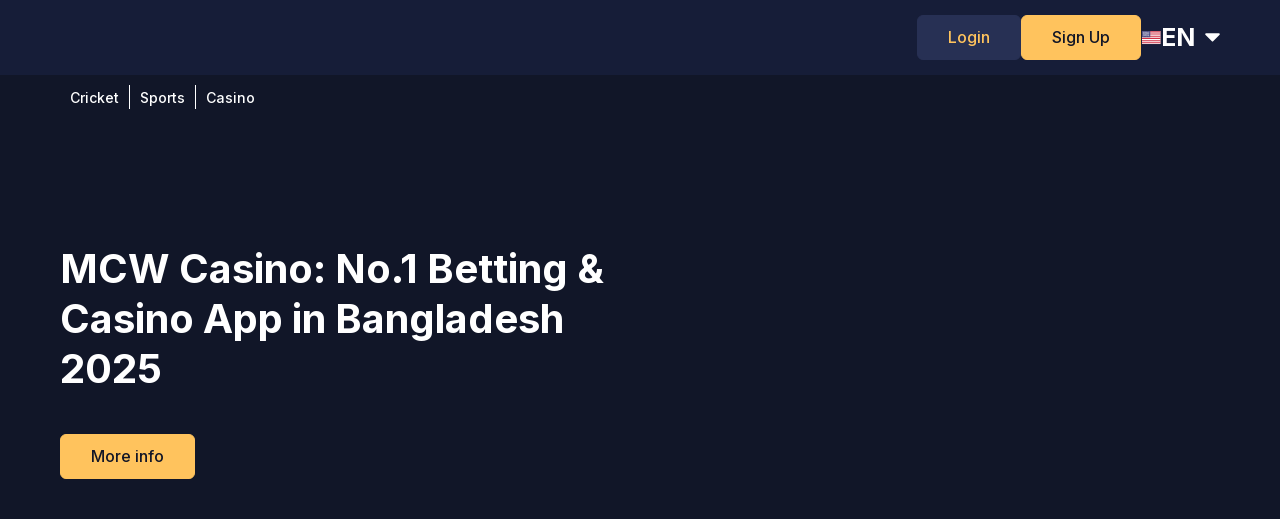

--- FILE ---
content_type: text/html; charset=UTF-8
request_url: https://truwl.com/
body_size: 2025
content:
<!DOCTYPE html>
<html lang="en-BD">

<head>
    <meta charset="utf-8">
    <meta http-equiv="X-UA-Compatible" content="IE=edge">
    <meta name="viewport" content="width=device-width, initial-scale=1">
    <title>MCW Casino - Trusted Online Casino and Sports Betting in Bangladesh</title>
    <meta name="description" content="MCW Casino World live is the leading betting platform in Bangladesh. Casinomw offers competitive odds, lucrative bonuses &amp; exciting prizes." />

<link rel="alternate" href="https://truwl.com/" hreflang="en">
<link rel="alternate" href="https://truwl.com/en-BD/" hreflang="en-BD">
<link rel="canonical" href="https://truwl.com/en-BD/">



    <link rel="icon" type="image/png" href="/assets/img/favicon-96x96.png" sizes="96x96" />
<link rel="icon" type="image/svg+xml" href="/assets/img/favicon.svg" />
<link rel="shortcut icon" href="/assets/img/favicon.ico" />
<link rel="apple-touch-icon" sizes="180x180" href="/assets/img/apple-touch-icon.png" />
<link rel="manifest" href="/assets/img/site.webmanifest" />
    <link rel="preconnect" href="https://fonts.googleapis.com">
<link rel="preconnect" href="https://fonts.gstatic.com" crossorigin>
<link href="https://fonts.googleapis.com/css2?family=Inter:wght@400;500;700;900&display=swap" rel="stylesheet">
<style>:root{--color-black:#000;--color-white:#FFF;--color-blue-1:#111628;--color-blue-2:#161d38;--color-blue-3:#273054;--color-blue-4:#121627;--color-yellow:#ffc35d}html{line-height:1.15;-webkit-text-size-adjust:100%}body{margin:0}main{display:block}h1{font-size:2em;margin:.67em 0}hr{box-sizing:content-box;height:0;overflow:visible}pre{font-family:monospace,monospace;font-size:1em}a{background-color:transparent}abbr[title]{border-bottom:none;text-decoration:underline;text-decoration:underline dotted}b,strong{font-weight:bolder}code,kbd,samp{font-family:monospace,monospace;font-size:1em}small{font-size:80%}sub,sup{font-size:75%;line-height:0;position:relative;vertical-align:baseline}sub{bottom:-.25em}sup{top:-.5em}img{border-style:none}button,input,optgroup,select,textarea{font-family:inherit;font-size:100%;line-height:1.15;margin:0}button,input{overflow:visible}button,select{text-transform:none}[type=button],[type=reset],[type=submit],button{-webkit-appearance:button}[type=button]::-moz-focus-inner,[type=reset]::-moz-focus-inner,[type=submit]::-moz-focus-inner,button::-moz-focus-inner{border-style:none;padding:0}[type=button]:-moz-focusring,[type=reset]:-moz-focusring,[type=submit]:-moz-focusring,button:-moz-focusring{outline:1px dotted ButtonText}fieldset{padding:.35em .75em .625em}legend{box-sizing:border-box;color:inherit;display:table;max-width:100%;padding:0;white-space:normal}progress{vertical-align:baseline}textarea{overflow:auto}[type=checkbox],[type=radio]{box-sizing:border-box;padding:0}[type=number]::-webkit-inner-spin-button,[type=number]::-webkit-outer-spin-button{height:auto}[type=search]{-webkit-appearance:textfield;outline-offset:-2px}[type=search]::-webkit-search-decoration{-webkit-appearance:none}::-webkit-file-upload-button{-webkit-appearance:button;font:inherit}details{display:block}summary{display:list-item}template{display:none}[hidden]{display:none}*,::after,::before{box-sizing:inherit}html{box-sizing:border-box;max-width:100%;overflow-x:hidden;scroll-behavior:smooth}body{position:relative;min-width:320px;margin:0;color:var(--color-white);font-family:Inter,-apple-system,Arial,sans-serif;font-size:16px;line-height:1.5;text-rendering:optimizeLegibility;-webkit-font-smoothing:antialiased;-moz-osx-font-smoothing:grayscale;background-color:var(--color-blue-1);max-width:100%;overflow-x:hidden}img,picture{display:block;max-width:100%;height:auto}a{text-decoration:underline;transition:all .3s ease-in-out;color:var(--color-yellow)}a:hover{color:#fff}</style>
<link rel="stylesheet" href="/assets/css/main.css">
  
</head>

<body>
    <main>
        <header class="header">
	<div class="header__top">
		<div class="container">
			
  
    
			<div class="burger js-menu-btn"><span></span><span></span><span></span></div>
			<div class="header__actions">
				<div class="header__buttons"><a class="btn btn-blue" href="/go/">Login</a><a class="btn btn-yellow" href="/go/">Sign Up</a></div><a class="header__lang" href="/go/"><img src="/assets/img/us.svg" alt="flag">EN</a>
			</div>
		</div>
	</div>
	<div class="header__bottom">
		<div class="container">
			<ul class="menu js-menu">
				<li><a href="/mcw-cricket-betting/">Cricket</a></li>
<li><a href="/mcw-sports-betting/">Sports</a></li>
<li><a href="/mcw-live-casino/">Casino</a></li>			</ul>
		</div>
	</div>
</header>

        <div class="banner">
            <div class="container">
                <h1>MCW Casino: No.1 Betting & Casino App in Bangladesh 2025</h1>
               <a class="btn btn-yellow" href="/go/">More info</a>
            </div>
        </div>
    
    </main>



    <script src="/assets/js/main.js" type="module"></script><script defer src="https://static.cloudflareinsights.com/beacon.min.js/vcd15cbe7772f49c399c6a5babf22c1241717689176015" integrity="sha512-ZpsOmlRQV6y907TI0dKBHq9Md29nnaEIPlkf84rnaERnq6zvWvPUqr2ft8M1aS28oN72PdrCzSjY4U6VaAw1EQ==" data-cf-beacon='{"version":"2024.11.0","token":"d3f7c8d8e4404f1db531f6a17ac35ffa","r":1,"server_timing":{"name":{"cfCacheStatus":true,"cfEdge":true,"cfExtPri":true,"cfL4":true,"cfOrigin":true,"cfSpeedBrain":true},"location_startswith":null}}' crossorigin="anonymous"></script>
</body>

</html>


--- FILE ---
content_type: text/css
request_url: https://truwl.com/assets/css/main.css
body_size: 1912
content:
@charset "UTF-8";:root{--color-black:#000;--color-white:#fff;--color-blue-1:#111628;--color-blue-2:#161d38;--color-blue-3:#273054;--color-blue-4:#121627;--color-yellow:#ffc35d}a{text-decoration:none}p{margin-bottom:15px;margin-top:0}h2{font-size:34px;line-height:45px}h2,h3{font-weight:600;margin-bottom:15px;margin-top:0}h3{font-size:24px;line-height:32px}.container{margin:0 auto;max-width:1190px;padding:0 15px;position:relative}.btn{align-items:center;border-radius:6px;display:flex;font-weight:500;justify-content:center;line-height:19px;padding:12px 30px;width:-moz-max-content;width:max-content}.btn-blue{background:var(--color-blue-3);border:1px solid var(--color-blue-3);color:var(--color-yellow)}.btn-blue:hover{color:#fff}.btn-yellow{background:var(--color-yellow);border:1px solid var(--color-yellow);color:var(--color-blue-4)}.btn-yellow:hover{background:hsla(0,0%,100%,0);color:#fff}.header__top{background:var(--color-blue-2);padding:15px 0}.header__top .container{align-items:center;display:flex;justify-content:flex-end}.header__bottom{padding:10px 0}.header__logo{width:125px}.header__actions{align-items:center;display:flex;gap:40px}.header__buttons{display:flex;gap:12px}.header__lang{align-items:center;color:#fff;display:flex;font-size:25px;font-weight:600;gap:10px;padding-right:25px;position:relative}.header__lang img{width:20px}.header__lang:before{background-image:url(../img/arrow-down.svg);background-position:50%;background-repeat:no-repeat;content:"";height:25px;position:absolute;right:0;top:auto;width:15px}.menu{align-items:center;display:flex;flex-wrap:wrap;justify-content:flex-start;list-style:none;margin:0;padding:0;width:100%}.menu li{border-right:1px solid #fff}.menu li:last-child{border-right:none}.menu a{color:#fff;font-size:14px;font-weight:500;line-height:19px;padding:0 10px}.menu a:hover{color:var(--color-yellow)}.banner{/*background-image:url(../img/bg.webp);*/background-position:50%;background-size:cover;padding:125px 0}.banner h1{font-size:40px;font-weight:700;line-height:50px;margin-bottom:30px}.banner h1,.banner p{margin-top:0;max-width:550px}.banner p{margin-bottom:15px}.banner .btn{margin-top:40px}.banner__img{max-width:38%;position:absolute;right:15px;top:50%;transform:translateY(-50%)}.p-95{padding:95px 0}.p-85-30{padding-bottom:30px;padding-top:85px}.p-75-65{padding-bottom:65px;padding-top:75px}.p-80{padding:80px 0}.pt-20{padding-top:20px}.block-blue{background:var(--color-blue-2)}.block__item{width:100%}.flex{align-items:center;display:flex;justify-content:space-between}.gap-135{gap:135px}.text-center{text-align:center}.cards{display:flex;gap:25px;justify-content:space-between;margin-top:40px}.cards-wrap{flex-wrap:wrap}.cards-50{gap:50px}.card{width:100%}.card-gradient{background:linear-gradient(179.96deg,#28335e .06%,rgba(12,17,36,0) 83.91%);border-radius:12px;padding:50px 45px 100px;text-align:center}.card-gradient img{margin:0 auto}.card-game{background:linear-gradient(179.96deg,rgba(12,17,36,0) 16.09%,#28335e 99.94%);border-radius:12px}.card-game h3{font-size:20px;line-height:30px;margin-bottom:10px}.card-game img{width:100%}.card-game .card__content{display:flex;flex-direction:column;min-height:475px;padding:20px}.card-game .btn{margin-top:auto}.card-3{width:calc(33.33333% - 20px)}.card-3 .card__content{min-height:330px}.card-news{border-radius:12px;overflow:hidden;width:calc(50% - 15px)}.card-news .card__content{background:linear-gradient(179.96deg,#28335e .06%,rgba(12,17,36,0) 83.91%);display:flex;flex-direction:column;min-height:300px;padding:30px}.card-news .btn{margin-top:auto}.card-news>p{margin:0}.card-news:last-child{margin-bottom:30px}.card-dark{background:linear-gradient(179.96deg,#0c1124 .06%,rgba(12,17,36,0) 83.91%);border-radius:12px;padding:10px 15px;text-align:center}.card-dark img{margin:0 auto}.card-logo{align-items:center;display:flex;height:75px;justify-content:center}.card-border{border-top:1px solid #2c3e94;margin-bottom:20px}.table{margin:0 auto;max-width:100%;overflow-x:auto;width:-moz-max-content;width:max-content}.table table{border-spacing:0}.table thead{background:var(--color-blue-2)}.table td,.table th{padding:8px}.table td:first-child,.table th:first-child{border-bottom-left-radius:6px;border-top-left-radius:6px}.table td:last-child,.table th:last-child{border-bottom-right-radius:6px;border-top-right-radius:6px}.table tbody tr:nth-child(odd){background:var(--color-blue-3)}.table tbody:before{content:"‌";display:block;line-height:15px}.faq__block{margin:40px auto 0;max-width:970px}.faq__block h3{align-items:center;cursor:pointer;display:flex;font-size:24px;line-height:32px;margin:0;padding:23px 35px;position:relative}.faq__block h3:before{background-image:url(../img/arrow-down.svg);background-position:50%;background-repeat:no-repeat;content:"";height:25px;position:absolute;right:25px;top:auto;transition:all .3s linear;width:15px}.faq__content{padding:0 35px;transition:all .3s linear}.faq__item{background:var(--color-blue-3);border-radius:12px;margin-bottom:15px}.faq__item[aria-expanded=false] .faq__content{height:0;opacity:0;overflow:hidden}.faq__item[aria-expanded=true] h3:before{transform:rotate(180deg)}.footer{background:#080c1d;padding-top:60px}.footer__top{border-bottom:1px solid #192144;display:flex;justify-content:space-between;margin-bottom:40px;padding-bottom:20px}.footer__item{align-items:flex-start;display:flex;gap:10px}.footer__item img{width:38px}.footer__item p{font-weight:500;margin:0}.footer__item span{color:hsla(0,0%,100%,.74);display:block;font-size:14px}.footer__item a{font-size:14px}.footer__line{justify-content:space-between;padding-bottom:35px}.footer__line,.footer__logo{align-items:center;display:flex}.footer__logo{gap:20px}.footer__logo p{font-weight:500;margin:0}.footer__logos{align-items:center;display:flex;gap:20px}.footer__logos img{max-width:120px}.footer__social{display:flex;gap:8px}.footer__social a{align-items:center;border-radius:3px;display:flex;justify-content:center;padding:8px}.footer__social a img{height:15px;width:15px}.footer__social a.fb{background:#3b5998}.footer__social a.tw{background:#1da1f2}.footer__social a.yt{background:#cd201f}.footer__social a.tb{background:#35465c}.footer__social a:hover{background:var(--color-blue-2)}.footer__text p{margin:30px 0}.footer__text a{display:block}.footer__menu{align-items:center;border-bottom:1px solid #192144;border-top:1px solid #192144;display:flex;gap:20px;justify-content:center;list-style:none;margin:0 0 35px;padding:35px 0}.footer__menu a{color:#fff;padding:0 10px}.footer__menu a:hover{color:var(--color-yellow)}.burger{cursor:pointer;display:flex;display:block;height:28px;position:relative;transition:all .3s;width:28px;z-index:2}@media (min-width:768px){.burger{display:none}}.burger span{background-color:var(--color-white);display:block;float:right;height:2px;transition:all .3s;width:100%}.burger span:nth-of-type(2){margin:8px 0}.burger.active{padding-top:12px}.burger.active span{float:none}.burger.active span:first-of-type{height:2px;transform:rotate(45deg);transition-delay:.3s}.burger.active span:nth-of-type(2){height:0;margin:-2px;opacity:0}.burger.active span:nth-of-type(3){height:2px;transform:rotate(-45deg);transition-delay:.3s}.m-0{margin:0}.page-404 .wrapper{align-items:center;display:flex;justify-content:center;padding:50px 0;text-align:center}.page-404 .wrapper .btn{margin:0 auto}@media (max-width:1024px){.banner__img{margin-top:15px;max-width:100%;position:relative;right:auto;top:auto;transform:none}}@media (max-width:768px){.header__bottom{padding:0}.header__top .container{flex-wrap:wrap}.header__actions{margin-top:15px;width:100%}.header__logo{width:105px}.menu{background:var(--color-blue-2);display:block;left:0;opacity:0;overflow:hidden;padding:15px 0;position:absolute;right:0;transition:all .3s ease;z-index:999}.menu li{border:0}.menu a{display:block;padding:10px 15px}.menu.active{opacity:1;visibility:visible}.btn{padding:10px 13px}.banner{padding:30px 0 40px}.flex{flex-direction:column}.gap-135{gap:90px}.cards{flex-direction:column}.card-game .card__content{min-height:auto}.card-3,.card-news{width:100%}.faq__block h3:before{right:15px}.footer__top{flex-direction:column;gap:50px}.footer__line{flex-direction:column;padding-bottom:0}.footer__logo{flex-direction:column;margin-bottom:20px}.footer__menu{flex-wrap:wrap;gap:0 20px}.card-gradient{padding-bottom:50px}}

--- FILE ---
content_type: image/svg+xml
request_url: https://truwl.com/assets/img/arrow-down.svg
body_size: -174
content:
<svg width="17" height="9" viewBox="0 0 17 9" fill="none" xmlns="http://www.w3.org/2000/svg">
<path d="M2.23364 0.225006H14.7825C15.6614 0.225006 16.1008 1.29922 15.4661 1.93399L9.21606 8.18399C8.82544 8.57462 8.19067 8.57462 7.80005 8.18399L1.55005 1.93399C0.915283 1.29922 1.35474 0.225006 2.23364 0.225006Z" fill="white"/>
</svg>


--- FILE ---
content_type: image/svg+xml
request_url: https://truwl.com/assets/img/us.svg
body_size: 1447
content:
<svg width="21" height="16" viewBox="0 0 21 16" fill="none" xmlns="http://www.w3.org/2000/svg">
<g clip-path="url(#clip0_4_1692)">
<g clip-path="url(#clip1_4_1692)">
<g clip-path="url(#clip2_4_1692)">
<path fill-rule="evenodd" clip-rule="evenodd" d="M0.719971 0.77002H21.72V15.77H0.719971V0.77002Z" fill="url(#paint0_linear_4_1692)"/>
<path fill-rule="evenodd" clip-rule="evenodd" d="M0.719971 0.77002H21.72V1.77002H0.719971V0.77002ZM0.719971 2.77002H21.72V3.77002H0.719971V2.77002ZM0.719971 4.77002H21.72V5.77002H0.719971V4.77002ZM0.719971 6.77002H21.72V7.77002H0.719971V6.77002ZM0.719971 8.77002H21.72V9.77002H0.719971V8.77002ZM0.719971 10.77H21.72V11.77H0.719971V10.77ZM0.719971 12.77H21.72V13.77H0.719971V12.77ZM0.719971 14.77H21.72V15.77H0.719971V14.77Z" fill="url(#paint1_linear_4_1692)"/>
<path fill-rule="evenodd" clip-rule="evenodd" d="M0.719971 0.77002H9.71997V7.77002H0.719971V0.77002Z" fill="url(#paint2_linear_4_1692)"/>
<path fill-rule="evenodd" clip-rule="evenodd" d="M2.21997 2.77002C2.08736 2.77002 1.96019 2.71734 1.86642 2.62357C1.77265 2.5298 1.71997 2.40263 1.71997 2.27002C1.71997 2.13741 1.77265 2.01023 1.86642 1.91647C1.96019 1.8227 2.08736 1.77002 2.21997 1.77002C2.35258 1.77002 2.47976 1.8227 2.57352 1.91647C2.66729 2.01023 2.71997 2.13741 2.71997 2.27002C2.71997 2.40263 2.66729 2.5298 2.57352 2.62357C2.47976 2.71734 2.35258 2.77002 2.21997 2.77002ZM4.21997 2.77002C4.08736 2.77002 3.96019 2.71734 3.86642 2.62357C3.77265 2.5298 3.71997 2.40263 3.71997 2.27002C3.71997 2.13741 3.77265 2.01023 3.86642 1.91647C3.96019 1.8227 4.08736 1.77002 4.21997 1.77002C4.35258 1.77002 4.47976 1.8227 4.57352 1.91647C4.66729 2.01023 4.71997 2.13741 4.71997 2.27002C4.71997 2.40263 4.66729 2.5298 4.57352 2.62357C4.47976 2.71734 4.35258 2.77002 4.21997 2.77002ZM6.21997 2.77002C6.08736 2.77002 5.96019 2.71734 5.86642 2.62357C5.77265 2.5298 5.71997 2.40263 5.71997 2.27002C5.71997 2.13741 5.77265 2.01023 5.86642 1.91647C5.96019 1.8227 6.08736 1.77002 6.21997 1.77002C6.35258 1.77002 6.47976 1.8227 6.57352 1.91647C6.66729 2.01023 6.71997 2.13741 6.71997 2.27002C6.71997 2.40263 6.66729 2.5298 6.57352 2.62357C6.47976 2.71734 6.35258 2.77002 6.21997 2.77002ZM8.21997 2.77002C8.08736 2.77002 7.96019 2.71734 7.86642 2.62357C7.77265 2.5298 7.71997 2.40263 7.71997 2.27002C7.71997 2.13741 7.77265 2.01023 7.86642 1.91647C7.96019 1.8227 8.08736 1.77002 8.21997 1.77002C8.35258 1.77002 8.47976 1.8227 8.57352 1.91647C8.66729 2.01023 8.71997 2.13741 8.71997 2.27002C8.71997 2.40263 8.66729 2.5298 8.57352 2.62357C8.47976 2.71734 8.35258 2.77002 8.21997 2.77002ZM3.21997 3.77002C3.08736 3.77002 2.96019 3.71734 2.86642 3.62357C2.77265 3.5298 2.71997 3.40263 2.71997 3.27002C2.71997 3.13741 2.77265 3.01023 2.86642 2.91647C2.96019 2.8227 3.08736 2.77002 3.21997 2.77002C3.35258 2.77002 3.47976 2.8227 3.57352 2.91647C3.66729 3.01023 3.71997 3.13741 3.71997 3.27002C3.71997 3.40263 3.66729 3.5298 3.57352 3.62357C3.47976 3.71734 3.35258 3.77002 3.21997 3.77002ZM5.21997 3.77002C5.08736 3.77002 4.96019 3.71734 4.86642 3.62357C4.77265 3.5298 4.71997 3.40263 4.71997 3.27002C4.71997 3.13741 4.77265 3.01023 4.86642 2.91647C4.96019 2.8227 5.08736 2.77002 5.21997 2.77002C5.35258 2.77002 5.47976 2.8227 5.57352 2.91647C5.66729 3.01023 5.71997 3.13741 5.71997 3.27002C5.71997 3.40263 5.66729 3.5298 5.57352 3.62357C5.47976 3.71734 5.35258 3.77002 5.21997 3.77002ZM7.21997 3.77002C7.08736 3.77002 6.96019 3.71734 6.86642 3.62357C6.77265 3.5298 6.71997 3.40263 6.71997 3.27002C6.71997 3.13741 6.77265 3.01023 6.86642 2.91647C6.96019 2.8227 7.08736 2.77002 7.21997 2.77002C7.35258 2.77002 7.47976 2.8227 7.57352 2.91647C7.66729 3.01023 7.71997 3.13741 7.71997 3.27002C7.71997 3.40263 7.66729 3.5298 7.57352 3.62357C7.47976 3.71734 7.35258 3.77002 7.21997 3.77002ZM8.21997 4.77002C8.08736 4.77002 7.96019 4.71734 7.86642 4.62357C7.77265 4.5298 7.71997 4.40263 7.71997 4.27002C7.71997 4.13741 7.77265 4.01023 7.86642 3.91647C7.96019 3.8227 8.08736 3.77002 8.21997 3.77002C8.35258 3.77002 8.47976 3.8227 8.57352 3.91647C8.66729 4.01023 8.71997 4.13741 8.71997 4.27002C8.71997 4.40263 8.66729 4.5298 8.57352 4.62357C8.47976 4.71734 8.35258 4.77002 8.21997 4.77002ZM6.21997 4.77002C6.08736 4.77002 5.96019 4.71734 5.86642 4.62357C5.77265 4.5298 5.71997 4.40263 5.71997 4.27002C5.71997 4.13741 5.77265 4.01023 5.86642 3.91647C5.96019 3.8227 6.08736 3.77002 6.21997 3.77002C6.35258 3.77002 6.47976 3.8227 6.57352 3.91647C6.66729 4.01023 6.71997 4.13741 6.71997 4.27002C6.71997 4.40263 6.66729 4.5298 6.57352 4.62357C6.47976 4.71734 6.35258 4.77002 6.21997 4.77002ZM4.21997 4.77002C4.08736 4.77002 3.96019 4.71734 3.86642 4.62357C3.77265 4.5298 3.71997 4.40263 3.71997 4.27002C3.71997 4.13741 3.77265 4.01023 3.86642 3.91647C3.96019 3.8227 4.08736 3.77002 4.21997 3.77002C4.35258 3.77002 4.47976 3.8227 4.57352 3.91647C4.66729 4.01023 4.71997 4.13741 4.71997 4.27002C4.71997 4.40263 4.66729 4.5298 4.57352 4.62357C4.47976 4.71734 4.35258 4.77002 4.21997 4.77002ZM2.21997 4.77002C2.08736 4.77002 1.96019 4.71734 1.86642 4.62357C1.77265 4.5298 1.71997 4.40263 1.71997 4.27002C1.71997 4.13741 1.77265 4.01023 1.86642 3.91647C1.96019 3.8227 2.08736 3.77002 2.21997 3.77002C2.35258 3.77002 2.47976 3.8227 2.57352 3.91647C2.66729 4.01023 2.71997 4.13741 2.71997 4.27002C2.71997 4.40263 2.66729 4.5298 2.57352 4.62357C2.47976 4.71734 2.35258 4.77002 2.21997 4.77002ZM3.21997 5.77002C3.08736 5.77002 2.96019 5.71734 2.86642 5.62357C2.77265 5.5298 2.71997 5.40263 2.71997 5.27002C2.71997 5.13741 2.77265 5.01023 2.86642 4.91647C2.96019 4.8227 3.08736 4.77002 3.21997 4.77002C3.35258 4.77002 3.47976 4.8227 3.57352 4.91647C3.66729 5.01023 3.71997 5.13741 3.71997 5.27002C3.71997 5.40263 3.66729 5.5298 3.57352 5.62357C3.47976 5.71734 3.35258 5.77002 3.21997 5.77002ZM5.21997 5.77002C5.08736 5.77002 4.96019 5.71734 4.86642 5.62357C4.77265 5.5298 4.71997 5.40263 4.71997 5.27002C4.71997 5.13741 4.77265 5.01023 4.86642 4.91647C4.96019 4.8227 5.08736 4.77002 5.21997 4.77002C5.35258 4.77002 5.47976 4.8227 5.57352 4.91647C5.66729 5.01023 5.71997 5.13741 5.71997 5.27002C5.71997 5.40263 5.66729 5.5298 5.57352 5.62357C5.47976 5.71734 5.35258 5.77002 5.21997 5.77002ZM7.21997 5.77002C7.08736 5.77002 6.96019 5.71734 6.86642 5.62357C6.77265 5.5298 6.71997 5.40263 6.71997 5.27002C6.71997 5.13741 6.77265 5.01023 6.86642 4.91647C6.96019 4.8227 7.08736 4.77002 7.21997 4.77002C7.35258 4.77002 7.47976 4.8227 7.57352 4.91647C7.66729 5.01023 7.71997 5.13741 7.71997 5.27002C7.71997 5.40263 7.66729 5.5298 7.57352 5.62357C7.47976 5.71734 7.35258 5.77002 7.21997 5.77002ZM8.21997 6.77002C8.08736 6.77002 7.96019 6.71734 7.86642 6.62357C7.77265 6.5298 7.71997 6.40263 7.71997 6.27002C7.71997 6.13741 7.77265 6.01023 7.86642 5.91647C7.96019 5.8227 8.08736 5.77002 8.21997 5.77002C8.35258 5.77002 8.47976 5.8227 8.57352 5.91647C8.66729 6.01023 8.71997 6.13741 8.71997 6.27002C8.71997 6.40263 8.66729 6.5298 8.57352 6.62357C8.47976 6.71734 8.35258 6.77002 8.21997 6.77002ZM6.21997 6.77002C6.08736 6.77002 5.96019 6.71734 5.86642 6.62357C5.77265 6.5298 5.71997 6.40263 5.71997 6.27002C5.71997 6.13741 5.77265 6.01023 5.86642 5.91647C5.96019 5.8227 6.08736 5.77002 6.21997 5.77002C6.35258 5.77002 6.47976 5.8227 6.57352 5.91647C6.66729 6.01023 6.71997 6.13741 6.71997 6.27002C6.71997 6.40263 6.66729 6.5298 6.57352 6.62357C6.47976 6.71734 6.35258 6.77002 6.21997 6.77002ZM4.21997 6.77002C4.08736 6.77002 3.96019 6.71734 3.86642 6.62357C3.77265 6.5298 3.71997 6.40263 3.71997 6.27002C3.71997 6.13741 3.77265 6.01023 3.86642 5.91647C3.96019 5.8227 4.08736 5.77002 4.21997 5.77002C4.35258 5.77002 4.47976 5.8227 4.57352 5.91647C4.66729 6.01023 4.71997 6.13741 4.71997 6.27002C4.71997 6.40263 4.66729 6.5298 4.57352 6.62357C4.47976 6.71734 4.35258 6.77002 4.21997 6.77002ZM2.21997 6.77002C2.08736 6.77002 1.96019 6.71734 1.86642 6.62357C1.77265 6.5298 1.71997 6.40263 1.71997 6.27002C1.71997 6.13741 1.77265 6.01023 1.86642 5.91647C1.96019 5.8227 2.08736 5.77002 2.21997 5.77002C2.35258 5.77002 2.47976 5.8227 2.57352 5.91647C2.66729 6.01023 2.71997 6.13741 2.71997 6.27002C2.71997 6.40263 2.66729 6.5298 2.57352 6.62357C2.47976 6.71734 2.35258 6.77002 2.21997 6.77002Z" fill="url(#paint3_linear_4_1692)"/>
</g>
</g>
</g>
<defs>
<linearGradient id="paint0_linear_4_1692" x1="1050.72" y1="0.77002" x2="1050.72" y2="1500.77" gradientUnits="userSpaceOnUse">
<stop stop-color="white"/>
<stop offset="1" stop-color="#F0F0F0"/>
</linearGradient>
<linearGradient id="paint1_linear_4_1692" x1="1050.72" y1="0.77002" x2="1050.72" y2="1500.77" gradientUnits="userSpaceOnUse">
<stop stop-color="#D02F44"/>
<stop offset="1" stop-color="#B12537"/>
</linearGradient>
<linearGradient id="paint2_linear_4_1692" x1="450.72" y1="0.77002" x2="450.72" y2="700.77" gradientUnits="userSpaceOnUse">
<stop stop-color="#46467F"/>
<stop offset="1" stop-color="#3C3C6D"/>
</linearGradient>
<linearGradient id="paint3_linear_4_1692" x1="351.72" y1="1.77002" x2="351.72" y2="501.77" gradientUnits="userSpaceOnUse">
<stop stop-color="white"/>
<stop offset="1" stop-color="#F0F0F0"/>
</linearGradient>
<clipPath id="clip0_4_1692">
<rect width="20" height="15" fill="white" transform="translate(0.719971 0.725006)"/>
</clipPath>
<clipPath id="clip1_4_1692">
<rect width="20" height="15" fill="white" transform="translate(0.719971 0.725006)"/>
</clipPath>
<clipPath id="clip2_4_1692">
<rect width="21" height="15" fill="white" transform="translate(0.719971 0.725006)"/>
</clipPath>
</defs>
</svg>


--- FILE ---
content_type: application/javascript
request_url: https://truwl.com/assets/js/main.js
body_size: -107
content:
!function(){const e=document.querySelector(".js-menu"),t=document.querySelectorAll(".js-menu-btn");function i(){const e=this.getAttribute("aria-expanded"),t=this.querySelector(".faq__content"),i=t.scrollHeight;"false"==e?(this.setAttribute("aria-expanded","true"),t.style.height=`${i}px`):(this.setAttribute("aria-expanded","false"),t.style.height=0)}e&&t.forEach((t=>{t.addEventListener("click",(()=>{e.classList.toggle("active"),t.classList.toggle("active")}))})),document.querySelectorAll(".faq__item").forEach((e=>e.addEventListener("click",i)))}();